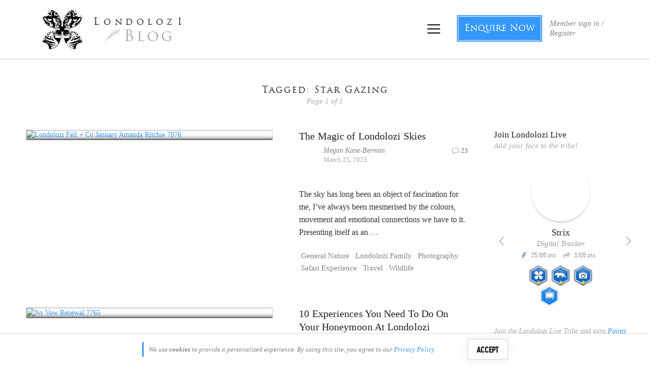

--- FILE ---
content_type: text/html; charset=utf-8
request_url: https://accounts.google.com/o/oauth2/postmessageRelay?parent=https%3A%2F%2Fblog.londolozi.com&jsh=m%3B%2F_%2Fscs%2Fabc-static%2F_%2Fjs%2Fk%3Dgapi.lb.en.2kN9-TZiXrM.O%2Fd%3D1%2Frs%3DAHpOoo_B4hu0FeWRuWHfxnZ3V0WubwN7Qw%2Fm%3D__features__
body_size: 159
content:
<!DOCTYPE html><html><head><title></title><meta http-equiv="content-type" content="text/html; charset=utf-8"><meta http-equiv="X-UA-Compatible" content="IE=edge"><meta name="viewport" content="width=device-width, initial-scale=1, minimum-scale=1, maximum-scale=1, user-scalable=0"><script src='https://ssl.gstatic.com/accounts/o/2580342461-postmessagerelay.js' nonce="yb3p0d09cBn4N4Lrwo2CCQ"></script></head><body><script type="text/javascript" src="https://apis.google.com/js/rpc:shindig_random.js?onload=init" nonce="yb3p0d09cBn4N4Lrwo2CCQ"></script></body></html>

--- FILE ---
content_type: text/css; charset=utf-8
request_url: https://blog.londolozi.com/wp-content/plugins/londolozi_advanced_imagery/css/lfa_responsive.css?ver=6.3.18
body_size: 3304
content:
/*=========================================
=  LONDOLOZI FINE ART RESPONSIVE STYLES   =
=========================================*/

@media only screen and (min-width: 1200px) {
	.wp-caption > .purchasable-tag {
	    margin-right: -60px;
	    position: relative;
	    top: auto;
	    right: auto;
	    width: 60px;
	    margin-left: 0;
	    flex-shrink: 0;
	}
	#wrap section.single-content.single-content-wrap article .wp-caption-extra-large {
		width: calc(100% + 120px) !important;
		margin-left: -60px;
		margin-right: -60px;
	}
	.wp-caption-extra-large .purchasable-tag {
		position: absolute;
		top: 12px;
		right: 10px;
		width: 50px;
	}
	#wrap section.single-content.single-content-wrap article {
	    padding-left: 60px;
	    padding-right: 60px;
	    overflow: hidden;
	}
	article .wp-caption {
		overflow: visible;
	}
	.wp-caption:not(.wp-caption-extra-large) .show-exif-true p.wp-caption-text {
		margin-bottom: 0;
	}

	.cart-notification {
		right: -20px;
	}



}

/*=========================================
= 			 GALLERY SLIDER   =
=========================================*/

@media only screen and (max-width: 1880px) {
	.lfa-gallery-slider{
		max-width: 1520px;
	}

@media only screen and (max-width: 1520px) {
	.lfa-gallery-slider{
		max-width: 1160px;
	}
}

@media only screen and (max-width: 1300px) {
	.main-site .gallery-cards-small .gallery-card .gallery-card-header {
		height: 140px;
	}
}

@media only screen and (max-width: 1200px) {

	.wp-caption .purchasable-tag::before {
		left: 0;
	}

	.gallery-header h1 {
		margin-bottom:8px;
	}
	.gallery-page .section-gallery .purchasable-tag i {
		height: 28px;
		font-size: 25px;
	}
	.gallery-page .section-gallery .purchasable-tag {
		width: 30px;
		height: 30px;
	}

	.fine-art-store:not(.single-image) .image-info-bar .button-icon {
		width: 38px;
		height: 48px;
		padding: 3px 10px 4px;
	}
	.fine-art-store .image-info-bar .bar-actions .button-icon i.icon-share {
		font-size: 16px;
		height: 18px;
	}
	.fine-art-store .image-info-bar .bar-actions .btn-favourite i,
	.fine-art-store .image-info-bar .bar-actions .btn-purchase i,
	.fine-art-store .image-info-bar .bar-actions .button-icon i {
		font-size: 19px;
		height: 22px;
	}
	.fine-art-store .image-info-bar .info-photographer-wrap {
		padding-bottom: 0;
		padding-left: 4px;
	}
	.fine-art-store:not(.single-image) .image-info-bar {
		height: 40px;
		padding: 0;
	}
	.fine-art-store .image-info-bar .avatar {
		width: 28px !important;
		height: 28px !important;
	}
	.fine-art-store.gallery-multiple .wp-caption .image-info-bar {
		transition: .3s;
		bottom: -40px;
		opacity: 0;
	}
	.fine-art-store.gallery-multiple .wp-caption .image-info-bar .bar-actions .btn {
		bottom: 0;
		opacity: 1;
	}
	.fine-art-store.gallery-multiple .wp-caption:hover .image-info-bar {
		bottom: 0;
		opacity: 1;
	}
}


@media only screen and (max-width: 1160px) {
	.lfa-gallery-slider{
		max-width: 800px;
	}
}

@media only screen and (max-width: 1024px) {

	.lfa-info-sidebar .image-camera {
		width: 100%;
		position: relative;
	}

	.lfa-info-sidebar .image-camera::before {
		top: 0;
	}

}

@media only screen and (max-width: 1023px) {

	.btn-expand .icon-max::before {
		content: "\25";
	}

	.mobile .image-info-bar .btn-expand {
		font-size: 25px;
		padding: 14px;
	}

	.lfa-info-sidebar {
		width: 300px;
		padding: 20px 20px 0;
		right: 0;
		bottom: 0;
		top: 0;
		box-shadow: -3px 0 5px rgba(0,0,0,.2);
	}
	.lfa-info-sidebar .photographer-date {
		padding: 0 0 20px;
	}
	.lfa-info-sidebar .like-cart-buttons .btn-purchase {
		font-size: 0;
	}
	.lfa-info-sidebar .like-cart-buttons .btn-purchase i {
		padding: 0;
	}
	.lfa-info-sidebar .image-title {
		font-size: 16px;
		line-height: 1.3;
	}
	.lfa-info-sidebar .liked-by {
		margin: 0 0 10px;
		font-size: 13px;
	}
	.info-siderbar-actions .help-but {
		bottom: 24px;
	}
	.info-title-badges {
		padding-bottom: 10px;
	}

	.lfa-info-sidebar .image-badge {
		width: 40px;
		height: 40px;
		font-size: 2px;
		margin-left: 2px;
	}
	.lfa-info-sidebar .image-badge::before {
		font-size: 40px;
	}
	.lfa-info-sidebar .image-badges .purchasable-icon {
		color: #bbb;
		font-size: 24px;
	}
	.lfa-info-sidebar .image-badges i {
		width: 40px;
		font-size: 22px;
		height: 24px;
	}
	.lfa-info-sidebar .image-badge-previously-featured i {
		font-size: 19px;
		margin-top: 0;
	}
	.lfa-info-sidebar .image-desc p {
		line-height: 1.6em;
		font-size: 14px;
	}

	.lfa-info-sidebar .londolozi-social-share-bar > * {
		min-width: 46px;
		height: 49px;
	}

	.lfa-info-sidebar .share-total-total {
		font-size: 19px;
		line-height: 18px;
		padding-top: 2px;
	}

	.lfa-info-sidebar .share-total-text {
		font-size: 12px;
	}

	.lfa-info-sidebar .social-share-button {
		font-size: 20px;
	}

	.lfa-info-sidebar .info-sidebar-share {
		height: 50px;
	}
	.info-sidebar-details {
		border-bottom: none;
		padding: 0 0 20px;
	}
	.info-sidebar-body.flex.layout-column {
		flex: 1 0 auto;
	}
	.info-siderbar-actions.info-sidebar-section {
		margin-bottom: auto;	
	}
	.lfa-info-sidebar .image-camera  {
		width: 100%;
	}
	.sidebar-buttons .like-cart-buttons > * {
		width: calc(50% - 7px);
	}
	.lg-outer {
		padding: 0;
	}
	.lg-outer .lg-inner, .lg-outer .lg-actions {
	    width: calc(100% - 300px);
	}
	.lg-outer .lg-toolbar {
	    width: 100%;
	}
	.lg-outer .lg-inner {
		min-width: calc(100% - 300px);
		width: 100%;
	}
	.lg-outer .lg-img-wrap {
		transition: .6s ease;
		width: calc(100% - 300px);
		min-width: 320px;
	}
	.lg-expanded .lg-outer .lg-img-wrap {
		width: 100%;
	}
	.lg-inner, .lg-outer, .lg-backdrop {
		background-color: black;
	}
	.info-sidebar-spacer.info-sidebar-section {
		display: flex;
	}
	.show-expanded::before {
		content: "\2b";
		font-size: 28px;
	}
	.lg-actions {
		opacity: 0;
	}
	.lg-expanded .lg-actions {
		opacity: 1;
	}
	.lg-expanded .lg .lfa-info-sidebar {
		right: -300px;
	}
	.lg-actions .lg-next, .lg-actions .lg-prev, .expand-image {
		background: transparent;
	}
	.lg-toolbar .expand-image, .lg-expanded .lg-toolbar .expand-image {
		margin: 0;
	}
	.lg-actions .lg-prev {
		left: 6px;
	}
	.lg-actions .lg-next {
		right: 6px;
	}
	.lg-toolbar .expand-image {
		width: 52px;
		height: 52px;
	}

	.lg-toolbar-bottom,
	.lg-expanded .lg-hide-items .lfa-sidebar-data-loaded .lg-toolbar-bottom {
		bottom: -53px;
	}

	.lg-toolbar-bottom {
		padding: 0;
		margin-bottom: 0;
	}
	.lg .lg-toolbar-bottom .btn-purchase i {
		margin-top: -5px;
	}
	.lg .lg-toolbar {
		background: linear-gradient(to top, transparent 0%, rgba(0,0,0,0.6) 100%);
	}
	.lg-toolbar .lg-close {
		display: flex !important;
	}
	.lg #lg-counter {
		margin-left: 62px;
		font-size: 14px;
		padding: 12px 0;
		width: 50px;
	}
	.lg .lg-toolbar-bottom .post-details-avatar {
		flex-shrink: 0;
		padding-left: 11px;
		padding-bottom: 4px;
	}
	.lg .lg-toolbar-bottom .post-details-avatar .avatar img {
		height: 30px;
		width: 30px;
	}
	.lg-toolbar-bottom .btn {
		height: 53px;
	}
	.lg-on:not(.lg-expanded) .expand-image {
	}

	.lg .lg-toolbar {
		transition: .4s !important;
		transform: none;
	}
	.lg-expanded .lg-hide-items .lfa-sidebar-data-loaded .lg-toolbar {
		top: -42px;
		opacity: 0;
	}

	.lg-toolbar .expand-image {
		position: absolute;
		right: 0;
		top: 0;
	}
	.icon-max.hide-expanded {
		display: none !important;
	}
	.icon-min.show-expanded {
		display: flex !important;
	}

}

@media only screen and (max-width: 992px) {

	.gallery-header .no-gallery-avatar + h1 {
		margin: 46px 0 0;
	}

	.downloads-row .btn {
		font-size: 0;
		padding: 0;
		width: 46px;
		height: 46px;
		justify-content: center;
		align-items: center;
		display: flex;
	}
	.downloads-row .btn i {
		font-size: 22px;
		line-height: 12px;
		vertical-align: middle;
		display: flex !important;
	}
	.cart-preview.download-preview {
		width: 50px;
		height: 50px;
	}
	.downloads-row > div {
		padding: 0 10px;
	}
}

@media only screen and (max-width: 860px) {

	.downloads-row {
		min-height: 50px;
	}

	article .wp-caption .purchasable-tag {
		margin: 0;
		top: 8px;
		right: 5px;
		position: absolute;
		opacity: 1;
		width: 34px;
		height: 34px;
	}

	article .wp-caption .purchasable-tag i {
		color: #fff;
		height: 28px;
		opacity: .9;
		text-shadow: 1px 1px 1px rgba(0,0,0,0.2), 1px 1px 10px rgba(0,0,0,0.7);
	}

	article .wp-caption .purchasable-tag::before {
		display: none;
	}
}

@media only screen and (max-width: 800px) {
	.lfa-gallery-slider{
		max-width: 440px;
	}
	.cart-notification {
		right: -11px;
	}
	.cart-notification .cart-icon {
		font-size: 16px;
	}
	.cart-count {
		top: -4px;
		left: 19px;
	}
	.fine-art-store .site-subtitle {
		font-size: 24px;
		padding: 6px 0 0 60px;
	}
	.gallery-slider-title.lfa-gallery-width {
		text-align: center;
		font-size: 14px;
	}
	.gallery-slider-more {
		max-width: 440px;
	}
}

@media only screen and (max-width: 767px) {
	.downloads-row {
		line-height: 1.3;
	}
	.downloads-row .property {
		display: none;
	}
	.downloads-file-info {
		width: 130px;
		font-size: 13px;
	}
	.cart-preview.download-preview {
		width: 40px;
		height: 40px;
	}
	.downloads-order {
		width: 110px;
		font-size: 13px;
	}
	.downloads-row .btn {
		width: 40px;
		height: 40px;
	}
	.downloads-row {
		min-height: 40px;
	}
}

@media only screen and (max-width: 670px) {
	.gallery-header .no-gallery-avatar + h1 {
		margin: 30px 0 0;
	}
	.gallery-desc {
		margin: 24px auto 0;
	}
}

@media only screen and (max-width: 640px) {
	.modal-avatars > div {
		flex-basis: 50%;
	}
	.mobile.gallery-owner .bar-actions .show-is-cover-photo,
	.mobile.gallery-owner .bar-actions .show-gallery-owner i {
		font-size: 18px;
	}
	.mobile.gallery-owner .bar-actions .show-is-cover-photo,
	.mobile.gallery-owner .bar-actions .show-gallery-owner {
		padding: 0;
		width: 30px;
		height: 28px;
		opacity: .75;
	}
	.mobile.gallery-multiple .wp-caption .image-info-bar .bar-actions .btn {
	    opacity: .75;
	}

	.mobile .image-info-bar .like-cart-buttons {
		align-items: flex-end;
	}
	.downloads-btn-info {
		display: none;
	}
	.photographer-name, .photographer-name a {
		font-size: 13px;
		margin-top: 2px;
	}

	.lg-actions .lg-prev {
		left: 1px;
	}
	.lg-actions .lg-next {
		right: 1px;
	}
	footer.sticky {
		height: 50px;
		padding: 0;
	}
	.sticky-footer #copyright {
		margin-bottom: 50px;
	}

	.button-icon {
		width: 46px;
		height: 50px;
	}

	.button-icon::before {
		font-size: 19px;
		padding: 15px 13px;
	}

	.londolozi-social-share-bar > * {
		min-width: 46px;
		height: 49px;
	}

	.share-total-total {
		font-size: 19px;
		line-height: 18px;
		padding-top: 2px;
	}

	.share-total-text {
		font-size: 12px;
	}

	.social-share-button {
		font-size: 20px;
	}

	.info-sidebar-share {
		height: 50px;
	}
	
	article .wp-caption .purchasable-tag i,
	.gallery-page .section-gallery .purchasable-tag i {
		height: 28px;
		font-size: 25px;
	}
	article .wp-caption .purchasable-tag,
	.gallery-page .section-gallery .purchasable-tag {
		width: 30px;
		height: 30px;
	}

	.image-action-bar {
		height: 42px;
		padding: 0;
	}
	.lg-expanded .lg-hide-items .lfa-sidebar-data-loaded .lg-toolbar-bottom,
	.lg-toolbar-bottom {
		bottom: -42px;
	}
	.image-action-bar .post-details-avatar {
		padding: 0 10px 0 0;
	}
	.image-action-bar .info-photographer-wrap {
		height: 100%;
		padding-bottom: 3px;
		padding-left: 6px;
	}

	.image-action-bar .button-icon {
		width: 46px;
		height: 44px;
		padding: 3px 10px 6px;
	}
	.btn-favourite i, .btn-purchase i, .bar-actions .button-icon i {
		font-size: 23px;
		height: 22px;
	}
	.mobile .image-info-bar .btn-expand {
		font-size: 25px;
		align-self: end;
		height: 40px;
		padding: 8px 0 0 0;
		width: 40px;
	}
	.bar-actions .button-icon i.icon-share {
		font-size: 18px;
		height: 18px;
	}
	.image-action-bar .avatar {
		width: 32px !important;
		height: 32px !important;
	}

	.lg-expanded .lg-toolbar .expand-image,
	.lg-toolbar .expand-image {
		margin: 0;
		width: 49px;
		height: 49px;
	}
	.show-expanded::before {
		font-size: 28px;
	}
	#lg-counter {
	    padding: 8px 15px;
	    position: absolute;
	    opacity: 0;
	    transition: .6s ease;
	    z-index: -1;
	}
	.lg-expanded #lg-counter {
		opacity: 1;
	}
	.lg-toolbar-bottom .info-photographer-wrap {
		height: 100%;
		padding-bottom: 8px;
		padding-left: 8px;
	}
	.lg-toolbar-bottom .info-photographer-wrap {
		padding-bottom: 5px;
		padding-left: 8px;
	}

	.lg-toolbar .lg-icon {
		height: 47px;
		width: 50px;
	}
	.lg #lg-counter {
		margin-left:58px;
		font-size: 13px;
		padding: 12px 0;
	}
	.lg-expanded .lg-toolbar .expand-image, .lg-toolbar .expand-image {
		height: 50px;
	}
	.lg .lg-toolbar-bottom .post-details-avatar {
		flex-shrink: 0;
		padding-left: 3px;
		padding-bottom: 4px;
	}
	.lg .image-action-bar .avatar {
		width: 30px !important;
		height: 30px !important;
	}
	.lg .image-action-bar .button-icon {
		width: 47px;
		height: 44px;
		padding: 3px 10px 10px;
	}

	.lg-expanded .lg-hide-items .lfa-sidebar-data-loaded .lg-toolbar {
		top: -42px;
	}

}

@media only screen and (max-width: 560px) {

	.fine-art-store .site-subtitle {
		padding: 6px 0 0 34px;
		font-size: 22px;
		letter-spacing: 01px;
	}
	.logo-icon[data-appname="store"], .logo-icon[data-appname="fine art"] {
		font-size: 30px;
		line-height: 30px;
		left: -2px;
		margin-top: 2px;
	}
	section.profile-downloads {
	    padding-left:15px !important;
	    padding-right:15px !important;
	}
	.downloads-file-info {
		width: 108px;
		font-size: 12px;
		white-space: nowrap;
		overflow: hidden;
		text-overflow: ellipsis;
	}
	.downloads-row > div {
		padding: 0 6px;
	}
	article .wp-caption .purchasable-tag, .gallery-page .section-gallery .purchasable-tag {
		width: 24px;
		height: 24px;
	}
	article .wp-caption .purchasable-tag i, .gallery-page .section-gallery .purchasable-tag i {
		height: 24px;
		font-size: 20px;
	}
	.gallery-page .section-gallery .purchasable-tag {
		top: 5px;
		right: 2px;
	}

}


@media only screen and (max-width: 480px) {
	.fine-art-store .site-subtitle {
		padding: 25px 0 0 0;
	}
	.logo-icon[data-appname="store"], .logo-icon[data-appname="fine art"] {
		font-size: 24px;
		left: 50%;
		margin-top: 0;
	}
	.downloads-file-info {
		display: none;
	}
	.downloads-order {
		width: 90px;
		border: none;
		white-space: nowrap;
		overflow: hidden;
		text-overflow: ellipsis;
	}


}

@media only screen and (max-width: 442px) {
	.gallery-slider-wrap .lfa-gallery-slider,
	.lfa-gallery-width {
		padding: 0 30px;
		max-width: 100%;
	}
	.lfa-gallery-slider .gallery-card {
		max-width: 320px;
		width: calc(100% - 4px);
		margin: 0 auto 6px;
	}
	section .gallery-slider-wrap .slick-prev::before,
	section .gallery-slider-wrap .slick-next::before {
		font-size: 24px;
	}
	section .lfa-gallery-slider .slick-prev {
		left: 5px;
	}
	section .lfa-gallery-slider .slick-next {
		right: 5px;
	}
	.gallery-card .title {
		font-size: 19px;
		margin: 0 0 2px;
	}
	.gallery-card .avatar {
		height: 34px !important;
		width: 34px !important;
		margin: 2px 0 0;
	}
	.gallery-card-body {
		padding: 18px 15px 22px;
	}
	.gallery-author {
		font-size: 13px;
	}
	.gallery-card .gallery-card-header {
		height: 163px;
	}
	.gallery-count.comments-no {
		padding-top: 0;
	}
	.gallery-cards-row .gallery-card {
		margin: 0 0 22px;
		width: 320px;
		max-width: 100%;
	}
	.gallery-cards-row {
		padding: 45px 20px !important;
	}
}



@media only screen and (max-width: 420px) {
	
	.gallery-page .section-gallery .purchasable-tag {
		top: 6px;
		right: 3px;
	}
	.gallery-page .section-gallery .purchasable-tag i {
		font-size: 16px;
	}
	.fine-art-store .image-info-bar .bar-author-title
	 {
		display: none;
	}
	.fine-art-store .image-info-bar .like-cart-buttons {
		margin-left: auto;
	}
	.single-image.fine-art-store .image-info-bar .like-cart-buttons {
		margin: 0;
	}
	article .wp-caption .purchasable-tag {
		width: 24px;
		height: 24px;
	}
	article .wp-caption .purchasable-tag i {
		height: 24px;
		font-size: 20px;
	}
	.cart-notification {
		right: -9px;
	}
	#lg-counter {
		padding: 10px 12px;
		font-size: 14px;
	}
	.gallery-header .no-gallery-avatar + h1 {
		margin: 30px 0 0;
	}
	.gallery-desc {
		margin: 24px auto 0;
	}
	.image-desc > p:first-child span::first-letter {
		font-size: 44px;
		padding: 5px 10px 0 2px;
		line-height: 35px;
	}

	.image-info-bar .button-icon {
		width: 38px;
		height: 48px;
		padding: 3px 10px 4px;
	}
	.image-info-bar .bar-actions .button-icon i.icon-share {
		font-size: 16px;
		height: 18px;
	}
	.image-info-bar .bar-actions .btn-favourite i,
	.image-info-bar .bar-actions .btn-purchase i,
	.image-info-bar .bar-actions .button-icon i {
		font-size: 19px;
		height: 22px;
	}
	.image-info-bar .info-photographer-wrap {
		padding-bottom: 0;
		padding-left: 4px;
	}
	.image-info-bar {
		height: 40px;
		padding: 0;
	}
	.image-info-bar .image-action-bar .avatar {
		width: 28px !important;
		height: 28px !important;
	}
}

@media only screen and (max-width: 370px) {
	.gallery-cards-row .gallery-card {
		margin: 0 0 22px;
	}
	.modal-avatars > div {
		flex-basis: 100%;
	}
}

@media only screen and (max-width: 360px) {
	.fine-art-store .site-subtitle {
		width: auto;
		font-size: 21px;
	}
	.logo-icon[data-appname="store"], .logo-icon[data-appname="fine art"] {
		margin-top: 0;
	}
	section .lfa-gallery-slider .slick-prev {
		left: 0;
	}
	section .lfa-gallery-slider .slick-next {
		right: 0;
	}
}




--- FILE ---
content_type: application/javascript
request_url: https://koi-3qnfjs5t58.marketingautomation.services/koi?rf=&hn=blog.londolozi.com&lg=en-US%40posix&sr=1280x720&cd=24&vr=2.4.1&se=1769028448936&ac=KOI-42NLT98GIQ&ts=1769028449&pt=NaN&pl=NaN&loc=https%3A%2F%2Fblog.londolozi.com%2Ftag%2Fstar-gazing%2F&tp=page&ti=Star%20Gazing%20Archives%20-%20Londolozi%20Blog
body_size: -72
content:
window._ss.handleResponse({"isChatbotCapable":false,"trackingID":"202601|69713b613dea273514131975","type":"page"});
